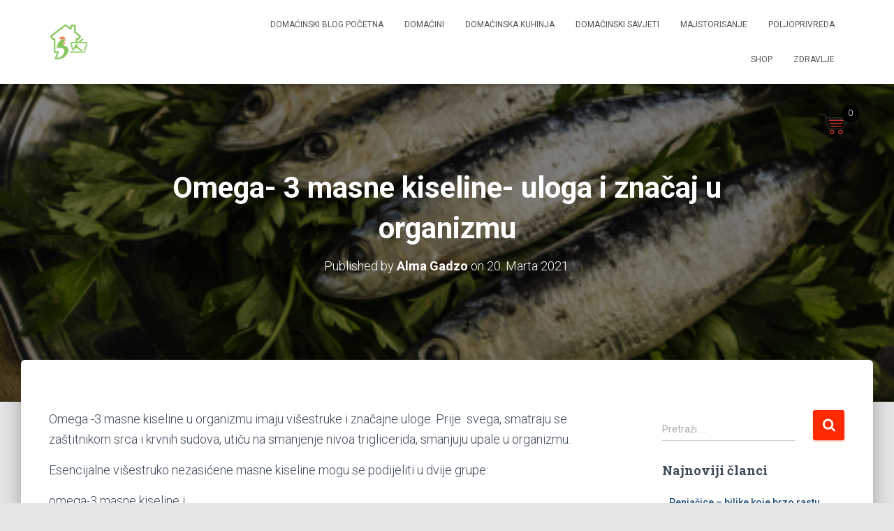

--- FILE ---
content_type: text/html; charset=UTF-8
request_url: https://www.blog.domacin.ba/omega-3-masne-kiseline-uloga-i-znacaj-u-organizmu/
body_size: 15593
content:
<!DOCTYPE html>
<html lang="bs-BA">

<head>
	<meta charset='UTF-8'>
	<meta name="viewport" content="width=device-width, initial-scale=1">
	<link rel="profile" href="http://gmpg.org/xfn/11">
			<link rel="pingback" href="https://www.blog.domacin.ba/xmlrpc.php">
		<meta name='robots' content='index, follow, max-image-preview:large, max-snippet:-1, max-video-preview:-1' />

	<!-- This site is optimized with the Yoast SEO plugin v22.7 - https://yoast.com/wordpress/plugins/seo/ -->
	<title>Omega- 3 masne kiseline- uloga i značaj u organizmu - domacin.ba</title>
	<meta name="description" content="Omega -3 masne kiseline u organizmu imaju višestruke i značajne uloge. Dodaci prehran su traženi. Zašto pročitajte u nastavku?" />
	<link rel="canonical" href="https://www.blog.domacin.ba/omega-3-masne-kiseline-uloga-i-znacaj-u-organizmu/" />
	<meta property="og:locale" content="bs_BA" />
	<meta property="og:type" content="article" />
	<meta property="og:title" content="Omega- 3 masne kiseline- uloga i značaj u organizmu - domacin.ba" />
	<meta property="og:description" content="Omega -3 masne kiseline u organizmu imaju višestruke i značajne uloge. Dodaci prehran su traženi. Zašto pročitajte u nastavku?" />
	<meta property="og:url" content="https://www.blog.domacin.ba/omega-3-masne-kiseline-uloga-i-znacaj-u-organizmu/" />
	<meta property="og:site_name" content="domacin.ba" />
	<meta property="article:published_time" content="2021-03-20T20:52:37+00:00" />
	<meta property="article:modified_time" content="2022-11-15T08:22:56+00:00" />
	<meta property="og:image" content="https://www.blog.domacin.ba/wp-content/uploads/2021/03/Zdrava-hrana-omega3blogdomacinba-2.png" />
	<meta property="og:image:width" content="500" />
	<meta property="og:image:height" content="500" />
	<meta property="og:image:type" content="image/png" />
	<meta name="author" content="Alma Gadzo" />
	<meta name="twitter:card" content="summary_large_image" />
	<meta name="twitter:label1" content="Written by" />
	<meta name="twitter:data1" content="Alma Gadzo" />
	<meta name="twitter:label2" content="Est. reading time" />
	<meta name="twitter:data2" content="2 minute" />
	<script type="application/ld+json" class="yoast-schema-graph">{"@context":"https://schema.org","@graph":[{"@type":"Article","@id":"https://www.blog.domacin.ba/omega-3-masne-kiseline-uloga-i-znacaj-u-organizmu/#article","isPartOf":{"@id":"https://www.blog.domacin.ba/omega-3-masne-kiseline-uloga-i-znacaj-u-organizmu/"},"author":{"name":"Alma Gadzo","@id":"https://www.blog.domacin.ba/#/schema/person/55a9e2953005e0c57ca7fc93af30f64c"},"headline":"Omega- 3 masne kiseline- uloga i značaj u organizmu","datePublished":"2021-03-20T20:52:37+00:00","dateModified":"2022-11-15T08:22:56+00:00","mainEntityOfPage":{"@id":"https://www.blog.domacin.ba/omega-3-masne-kiseline-uloga-i-znacaj-u-organizmu/"},"wordCount":406,"commentCount":0,"publisher":{"@id":"https://www.blog.domacin.ba/#organization"},"image":{"@id":"https://www.blog.domacin.ba/omega-3-masne-kiseline-uloga-i-znacaj-u-organizmu/#primaryimage"},"thumbnailUrl":"https://www.blog.domacin.ba/wp-content/uploads/2021/03/Zdrava-hrana-omega3blogdomacinba-2.png","keywords":["holesterol","masne kiseline","masnoća u krvi","Omega 3","poboljsajte opste zdravlje","pravilna ishrana","zdrav život","zdrava hrana","zdravlje","zdravlje kostiju","zdravlje srca","zdravlje srca i krvnih zila"],"articleSection":["Zdravlje"],"inLanguage":"bs-BA","potentialAction":[{"@type":"CommentAction","name":"Comment","target":["https://www.blog.domacin.ba/omega-3-masne-kiseline-uloga-i-znacaj-u-organizmu/#respond"]}]},{"@type":"WebPage","@id":"https://www.blog.domacin.ba/omega-3-masne-kiseline-uloga-i-znacaj-u-organizmu/","url":"https://www.blog.domacin.ba/omega-3-masne-kiseline-uloga-i-znacaj-u-organizmu/","name":"Omega- 3 masne kiseline- uloga i značaj u organizmu - domacin.ba","isPartOf":{"@id":"https://www.blog.domacin.ba/#website"},"primaryImageOfPage":{"@id":"https://www.blog.domacin.ba/omega-3-masne-kiseline-uloga-i-znacaj-u-organizmu/#primaryimage"},"image":{"@id":"https://www.blog.domacin.ba/omega-3-masne-kiseline-uloga-i-znacaj-u-organizmu/#primaryimage"},"thumbnailUrl":"https://www.blog.domacin.ba/wp-content/uploads/2021/03/Zdrava-hrana-omega3blogdomacinba-2.png","datePublished":"2021-03-20T20:52:37+00:00","dateModified":"2022-11-15T08:22:56+00:00","description":"Omega -3 masne kiseline u organizmu imaju višestruke i značajne uloge. Dodaci prehran su traženi. Zašto pročitajte u nastavku?","breadcrumb":{"@id":"https://www.blog.domacin.ba/omega-3-masne-kiseline-uloga-i-znacaj-u-organizmu/#breadcrumb"},"inLanguage":"bs-BA","potentialAction":[{"@type":"ReadAction","target":["https://www.blog.domacin.ba/omega-3-masne-kiseline-uloga-i-znacaj-u-organizmu/"]}]},{"@type":"ImageObject","inLanguage":"bs-BA","@id":"https://www.blog.domacin.ba/omega-3-masne-kiseline-uloga-i-znacaj-u-organizmu/#primaryimage","url":"https://www.blog.domacin.ba/wp-content/uploads/2021/03/Zdrava-hrana-omega3blogdomacinba-2.png","contentUrl":"https://www.blog.domacin.ba/wp-content/uploads/2021/03/Zdrava-hrana-omega3blogdomacinba-2.png","width":500,"height":500,"caption":"Omega- 3 masne kiseline- uloga i značaj u organizmu"},{"@type":"BreadcrumbList","@id":"https://www.blog.domacin.ba/omega-3-masne-kiseline-uloga-i-znacaj-u-organizmu/#breadcrumb","itemListElement":[{"@type":"ListItem","position":1,"name":"Home","item":"https://www.blog.domacin.ba/"},{"@type":"ListItem","position":2,"name":"Omega- 3 masne kiseline- uloga i značaj u organizmu"}]},{"@type":"WebSite","@id":"https://www.blog.domacin.ba/#website","url":"https://www.blog.domacin.ba/","name":"domacin.ba","description":"Sve o domaćinstvu","publisher":{"@id":"https://www.blog.domacin.ba/#organization"},"potentialAction":[{"@type":"SearchAction","target":{"@type":"EntryPoint","urlTemplate":"https://www.blog.domacin.ba/?s={search_term_string}"},"query-input":"required name=search_term_string"}],"inLanguage":"bs-BA"},{"@type":"Organization","@id":"https://www.blog.domacin.ba/#organization","name":"domacin.ba","url":"https://www.blog.domacin.ba/","logo":{"@type":"ImageObject","inLanguage":"bs-BA","@id":"https://www.blog.domacin.ba/#/schema/logo/image/","url":"https://www.blog.domacin.ba/wp-content/uploads/2024/05/cropped-Logo-Domacin.ba-novi-2024.png","contentUrl":"https://www.blog.domacin.ba/wp-content/uploads/2024/05/cropped-Logo-Domacin.ba-novi-2024.png","width":525,"height":479,"caption":"domacin.ba"},"image":{"@id":"https://www.blog.domacin.ba/#/schema/logo/image/"}},{"@type":"Person","@id":"https://www.blog.domacin.ba/#/schema/person/55a9e2953005e0c57ca7fc93af30f64c","name":"Alma Gadzo","image":{"@type":"ImageObject","inLanguage":"bs-BA","@id":"https://www.blog.domacin.ba/#/schema/person/image/","url":"https://secure.gravatar.com/avatar/7f5a881c408c32e60a5f2144ace01154?s=96&d=mm&r=g","contentUrl":"https://secure.gravatar.com/avatar/7f5a881c408c32e60a5f2144ace01154?s=96&d=mm&r=g","caption":"Alma Gadzo"},"url":"https://www.blog.domacin.ba/author/alma/"}]}</script>
	<!-- / Yoast SEO plugin. -->


<link rel='dns-prefetch' href='//fonts.googleapis.com' />
<link rel="alternate" type="application/rss+xml" title="domacin.ba &raquo; novosti" href="https://www.blog.domacin.ba/feed/" />
<link rel="alternate" type="application/rss+xml" title="domacin.ba &raquo;  novosti o komentarima" href="https://www.blog.domacin.ba/comments/feed/" />
<link rel="alternate" type="application/rss+xml" title="domacin.ba &raquo; Omega- 3 masne kiseline- uloga i značaj u organizmu novosti o komentarima" href="https://www.blog.domacin.ba/omega-3-masne-kiseline-uloga-i-znacaj-u-organizmu/feed/" />
		<!-- This site uses the Google Analytics by MonsterInsights plugin v8.26.0 - Using Analytics tracking - https://www.monsterinsights.com/ -->
							<script src="//www.googletagmanager.com/gtag/js?id=G-1MQEQCSD3X"  data-cfasync="false" data-wpfc-render="false" type="text/javascript" async></script>
			<script data-cfasync="false" data-wpfc-render="false" type="text/javascript">
				var mi_version = '8.26.0';
				var mi_track_user = true;
				var mi_no_track_reason = '';
								var MonsterInsightsDefaultLocations = {"page_location":"https:\/\/www.blog.domacin.ba\/omega-3-masne-kiseline-uloga-i-znacaj-u-organizmu\/"};
				if ( typeof MonsterInsightsPrivacyGuardFilter === 'function' ) {
					var MonsterInsightsLocations = (typeof MonsterInsightsExcludeQuery === 'object') ? MonsterInsightsPrivacyGuardFilter( MonsterInsightsExcludeQuery ) : MonsterInsightsPrivacyGuardFilter( MonsterInsightsDefaultLocations );
				} else {
					var MonsterInsightsLocations = (typeof MonsterInsightsExcludeQuery === 'object') ? MonsterInsightsExcludeQuery : MonsterInsightsDefaultLocations;
				}

								var disableStrs = [
										'ga-disable-G-1MQEQCSD3X',
									];

				/* Function to detect opted out users */
				function __gtagTrackerIsOptedOut() {
					for (var index = 0; index < disableStrs.length; index++) {
						if (document.cookie.indexOf(disableStrs[index] + '=true') > -1) {
							return true;
						}
					}

					return false;
				}

				/* Disable tracking if the opt-out cookie exists. */
				if (__gtagTrackerIsOptedOut()) {
					for (var index = 0; index < disableStrs.length; index++) {
						window[disableStrs[index]] = true;
					}
				}

				/* Opt-out function */
				function __gtagTrackerOptout() {
					for (var index = 0; index < disableStrs.length; index++) {
						document.cookie = disableStrs[index] + '=true; expires=Thu, 31 Dec 2099 23:59:59 UTC; path=/';
						window[disableStrs[index]] = true;
					}
				}

				if ('undefined' === typeof gaOptout) {
					function gaOptout() {
						__gtagTrackerOptout();
					}
				}
								window.dataLayer = window.dataLayer || [];

				window.MonsterInsightsDualTracker = {
					helpers: {},
					trackers: {},
				};
				if (mi_track_user) {
					function __gtagDataLayer() {
						dataLayer.push(arguments);
					}

					function __gtagTracker(type, name, parameters) {
						if (!parameters) {
							parameters = {};
						}

						if (parameters.send_to) {
							__gtagDataLayer.apply(null, arguments);
							return;
						}

						if (type === 'event') {
														parameters.send_to = monsterinsights_frontend.v4_id;
							var hookName = name;
							if (typeof parameters['event_category'] !== 'undefined') {
								hookName = parameters['event_category'] + ':' + name;
							}

							if (typeof MonsterInsightsDualTracker.trackers[hookName] !== 'undefined') {
								MonsterInsightsDualTracker.trackers[hookName](parameters);
							} else {
								__gtagDataLayer('event', name, parameters);
							}
							
						} else {
							__gtagDataLayer.apply(null, arguments);
						}
					}

					__gtagTracker('js', new Date());
					__gtagTracker('set', {
						'developer_id.dZGIzZG': true,
											});
					if ( MonsterInsightsLocations.page_location ) {
						__gtagTracker('set', MonsterInsightsLocations);
					}
										__gtagTracker('config', 'G-1MQEQCSD3X', {"forceSSL":"true","link_attribution":"true"} );
															window.gtag = __gtagTracker;										(function () {
						/* https://developers.google.com/analytics/devguides/collection/analyticsjs/ */
						/* ga and __gaTracker compatibility shim. */
						var noopfn = function () {
							return null;
						};
						var newtracker = function () {
							return new Tracker();
						};
						var Tracker = function () {
							return null;
						};
						var p = Tracker.prototype;
						p.get = noopfn;
						p.set = noopfn;
						p.send = function () {
							var args = Array.prototype.slice.call(arguments);
							args.unshift('send');
							__gaTracker.apply(null, args);
						};
						var __gaTracker = function () {
							var len = arguments.length;
							if (len === 0) {
								return;
							}
							var f = arguments[len - 1];
							if (typeof f !== 'object' || f === null || typeof f.hitCallback !== 'function') {
								if ('send' === arguments[0]) {
									var hitConverted, hitObject = false, action;
									if ('event' === arguments[1]) {
										if ('undefined' !== typeof arguments[3]) {
											hitObject = {
												'eventAction': arguments[3],
												'eventCategory': arguments[2],
												'eventLabel': arguments[4],
												'value': arguments[5] ? arguments[5] : 1,
											}
										}
									}
									if ('pageview' === arguments[1]) {
										if ('undefined' !== typeof arguments[2]) {
											hitObject = {
												'eventAction': 'page_view',
												'page_path': arguments[2],
											}
										}
									}
									if (typeof arguments[2] === 'object') {
										hitObject = arguments[2];
									}
									if (typeof arguments[5] === 'object') {
										Object.assign(hitObject, arguments[5]);
									}
									if ('undefined' !== typeof arguments[1].hitType) {
										hitObject = arguments[1];
										if ('pageview' === hitObject.hitType) {
											hitObject.eventAction = 'page_view';
										}
									}
									if (hitObject) {
										action = 'timing' === arguments[1].hitType ? 'timing_complete' : hitObject.eventAction;
										hitConverted = mapArgs(hitObject);
										__gtagTracker('event', action, hitConverted);
									}
								}
								return;
							}

							function mapArgs(args) {
								var arg, hit = {};
								var gaMap = {
									'eventCategory': 'event_category',
									'eventAction': 'event_action',
									'eventLabel': 'event_label',
									'eventValue': 'event_value',
									'nonInteraction': 'non_interaction',
									'timingCategory': 'event_category',
									'timingVar': 'name',
									'timingValue': 'value',
									'timingLabel': 'event_label',
									'page': 'page_path',
									'location': 'page_location',
									'title': 'page_title',
									'referrer' : 'page_referrer',
								};
								for (arg in args) {
																		if (!(!args.hasOwnProperty(arg) || !gaMap.hasOwnProperty(arg))) {
										hit[gaMap[arg]] = args[arg];
									} else {
										hit[arg] = args[arg];
									}
								}
								return hit;
							}

							try {
								f.hitCallback();
							} catch (ex) {
							}
						};
						__gaTracker.create = newtracker;
						__gaTracker.getByName = newtracker;
						__gaTracker.getAll = function () {
							return [];
						};
						__gaTracker.remove = noopfn;
						__gaTracker.loaded = true;
						window['__gaTracker'] = __gaTracker;
					})();
									} else {
										console.log("");
					(function () {
						function __gtagTracker() {
							return null;
						}

						window['__gtagTracker'] = __gtagTracker;
						window['gtag'] = __gtagTracker;
					})();
									}
			</script>
				<!-- / Google Analytics by MonsterInsights -->
		<style id='classic-theme-styles-inline-css' type='text/css'>
/*! This file is auto-generated */
.wp-block-button__link{color:#fff;background-color:#32373c;border-radius:9999px;box-shadow:none;text-decoration:none;padding:calc(.667em + 2px) calc(1.333em + 2px);font-size:1.125em}.wp-block-file__button{background:#32373c;color:#fff;text-decoration:none}
</style>
<style id='global-styles-inline-css' type='text/css'>
body{--wp--preset--color--black: #000000;--wp--preset--color--cyan-bluish-gray: #abb8c3;--wp--preset--color--white: #ffffff;--wp--preset--color--pale-pink: #f78da7;--wp--preset--color--vivid-red: #cf2e2e;--wp--preset--color--luminous-vivid-orange: #ff6900;--wp--preset--color--luminous-vivid-amber: #fcb900;--wp--preset--color--light-green-cyan: #7bdcb5;--wp--preset--color--vivid-green-cyan: #00d084;--wp--preset--color--pale-cyan-blue: #8ed1fc;--wp--preset--color--vivid-cyan-blue: #0693e3;--wp--preset--color--vivid-purple: #9b51e0;--wp--preset--color--accent: #ff2a00;--wp--preset--color--background-color: #E5E5E5;--wp--preset--color--header-gradient: #a81d84;--wp--preset--gradient--vivid-cyan-blue-to-vivid-purple: linear-gradient(135deg,rgba(6,147,227,1) 0%,rgb(155,81,224) 100%);--wp--preset--gradient--light-green-cyan-to-vivid-green-cyan: linear-gradient(135deg,rgb(122,220,180) 0%,rgb(0,208,130) 100%);--wp--preset--gradient--luminous-vivid-amber-to-luminous-vivid-orange: linear-gradient(135deg,rgba(252,185,0,1) 0%,rgba(255,105,0,1) 100%);--wp--preset--gradient--luminous-vivid-orange-to-vivid-red: linear-gradient(135deg,rgba(255,105,0,1) 0%,rgb(207,46,46) 100%);--wp--preset--gradient--very-light-gray-to-cyan-bluish-gray: linear-gradient(135deg,rgb(238,238,238) 0%,rgb(169,184,195) 100%);--wp--preset--gradient--cool-to-warm-spectrum: linear-gradient(135deg,rgb(74,234,220) 0%,rgb(151,120,209) 20%,rgb(207,42,186) 40%,rgb(238,44,130) 60%,rgb(251,105,98) 80%,rgb(254,248,76) 100%);--wp--preset--gradient--blush-light-purple: linear-gradient(135deg,rgb(255,206,236) 0%,rgb(152,150,240) 100%);--wp--preset--gradient--blush-bordeaux: linear-gradient(135deg,rgb(254,205,165) 0%,rgb(254,45,45) 50%,rgb(107,0,62) 100%);--wp--preset--gradient--luminous-dusk: linear-gradient(135deg,rgb(255,203,112) 0%,rgb(199,81,192) 50%,rgb(65,88,208) 100%);--wp--preset--gradient--pale-ocean: linear-gradient(135deg,rgb(255,245,203) 0%,rgb(182,227,212) 50%,rgb(51,167,181) 100%);--wp--preset--gradient--electric-grass: linear-gradient(135deg,rgb(202,248,128) 0%,rgb(113,206,126) 100%);--wp--preset--gradient--midnight: linear-gradient(135deg,rgb(2,3,129) 0%,rgb(40,116,252) 100%);--wp--preset--font-size--small: 13px;--wp--preset--font-size--medium: 20px;--wp--preset--font-size--large: 36px;--wp--preset--font-size--x-large: 42px;--wp--preset--font-family--inter: "Inter", sans-serif;--wp--preset--font-family--cardo: Cardo;--wp--preset--spacing--20: 0.44rem;--wp--preset--spacing--30: 0.67rem;--wp--preset--spacing--40: 1rem;--wp--preset--spacing--50: 1.5rem;--wp--preset--spacing--60: 2.25rem;--wp--preset--spacing--70: 3.38rem;--wp--preset--spacing--80: 5.06rem;--wp--preset--shadow--natural: 6px 6px 9px rgba(0, 0, 0, 0.2);--wp--preset--shadow--deep: 12px 12px 50px rgba(0, 0, 0, 0.4);--wp--preset--shadow--sharp: 6px 6px 0px rgba(0, 0, 0, 0.2);--wp--preset--shadow--outlined: 6px 6px 0px -3px rgba(255, 255, 255, 1), 6px 6px rgba(0, 0, 0, 1);--wp--preset--shadow--crisp: 6px 6px 0px rgba(0, 0, 0, 1);}:where(.is-layout-flex){gap: 0.5em;}:where(.is-layout-grid){gap: 0.5em;}body .is-layout-flex{display: flex;}body .is-layout-flex{flex-wrap: wrap;align-items: center;}body .is-layout-flex > *{margin: 0;}body .is-layout-grid{display: grid;}body .is-layout-grid > *{margin: 0;}:where(.wp-block-columns.is-layout-flex){gap: 2em;}:where(.wp-block-columns.is-layout-grid){gap: 2em;}:where(.wp-block-post-template.is-layout-flex){gap: 1.25em;}:where(.wp-block-post-template.is-layout-grid){gap: 1.25em;}.has-black-color{color: var(--wp--preset--color--black) !important;}.has-cyan-bluish-gray-color{color: var(--wp--preset--color--cyan-bluish-gray) !important;}.has-white-color{color: var(--wp--preset--color--white) !important;}.has-pale-pink-color{color: var(--wp--preset--color--pale-pink) !important;}.has-vivid-red-color{color: var(--wp--preset--color--vivid-red) !important;}.has-luminous-vivid-orange-color{color: var(--wp--preset--color--luminous-vivid-orange) !important;}.has-luminous-vivid-amber-color{color: var(--wp--preset--color--luminous-vivid-amber) !important;}.has-light-green-cyan-color{color: var(--wp--preset--color--light-green-cyan) !important;}.has-vivid-green-cyan-color{color: var(--wp--preset--color--vivid-green-cyan) !important;}.has-pale-cyan-blue-color{color: var(--wp--preset--color--pale-cyan-blue) !important;}.has-vivid-cyan-blue-color{color: var(--wp--preset--color--vivid-cyan-blue) !important;}.has-vivid-purple-color{color: var(--wp--preset--color--vivid-purple) !important;}.has-black-background-color{background-color: var(--wp--preset--color--black) !important;}.has-cyan-bluish-gray-background-color{background-color: var(--wp--preset--color--cyan-bluish-gray) !important;}.has-white-background-color{background-color: var(--wp--preset--color--white) !important;}.has-pale-pink-background-color{background-color: var(--wp--preset--color--pale-pink) !important;}.has-vivid-red-background-color{background-color: var(--wp--preset--color--vivid-red) !important;}.has-luminous-vivid-orange-background-color{background-color: var(--wp--preset--color--luminous-vivid-orange) !important;}.has-luminous-vivid-amber-background-color{background-color: var(--wp--preset--color--luminous-vivid-amber) !important;}.has-light-green-cyan-background-color{background-color: var(--wp--preset--color--light-green-cyan) !important;}.has-vivid-green-cyan-background-color{background-color: var(--wp--preset--color--vivid-green-cyan) !important;}.has-pale-cyan-blue-background-color{background-color: var(--wp--preset--color--pale-cyan-blue) !important;}.has-vivid-cyan-blue-background-color{background-color: var(--wp--preset--color--vivid-cyan-blue) !important;}.has-vivid-purple-background-color{background-color: var(--wp--preset--color--vivid-purple) !important;}.has-black-border-color{border-color: var(--wp--preset--color--black) !important;}.has-cyan-bluish-gray-border-color{border-color: var(--wp--preset--color--cyan-bluish-gray) !important;}.has-white-border-color{border-color: var(--wp--preset--color--white) !important;}.has-pale-pink-border-color{border-color: var(--wp--preset--color--pale-pink) !important;}.has-vivid-red-border-color{border-color: var(--wp--preset--color--vivid-red) !important;}.has-luminous-vivid-orange-border-color{border-color: var(--wp--preset--color--luminous-vivid-orange) !important;}.has-luminous-vivid-amber-border-color{border-color: var(--wp--preset--color--luminous-vivid-amber) !important;}.has-light-green-cyan-border-color{border-color: var(--wp--preset--color--light-green-cyan) !important;}.has-vivid-green-cyan-border-color{border-color: var(--wp--preset--color--vivid-green-cyan) !important;}.has-pale-cyan-blue-border-color{border-color: var(--wp--preset--color--pale-cyan-blue) !important;}.has-vivid-cyan-blue-border-color{border-color: var(--wp--preset--color--vivid-cyan-blue) !important;}.has-vivid-purple-border-color{border-color: var(--wp--preset--color--vivid-purple) !important;}.has-vivid-cyan-blue-to-vivid-purple-gradient-background{background: var(--wp--preset--gradient--vivid-cyan-blue-to-vivid-purple) !important;}.has-light-green-cyan-to-vivid-green-cyan-gradient-background{background: var(--wp--preset--gradient--light-green-cyan-to-vivid-green-cyan) !important;}.has-luminous-vivid-amber-to-luminous-vivid-orange-gradient-background{background: var(--wp--preset--gradient--luminous-vivid-amber-to-luminous-vivid-orange) !important;}.has-luminous-vivid-orange-to-vivid-red-gradient-background{background: var(--wp--preset--gradient--luminous-vivid-orange-to-vivid-red) !important;}.has-very-light-gray-to-cyan-bluish-gray-gradient-background{background: var(--wp--preset--gradient--very-light-gray-to-cyan-bluish-gray) !important;}.has-cool-to-warm-spectrum-gradient-background{background: var(--wp--preset--gradient--cool-to-warm-spectrum) !important;}.has-blush-light-purple-gradient-background{background: var(--wp--preset--gradient--blush-light-purple) !important;}.has-blush-bordeaux-gradient-background{background: var(--wp--preset--gradient--blush-bordeaux) !important;}.has-luminous-dusk-gradient-background{background: var(--wp--preset--gradient--luminous-dusk) !important;}.has-pale-ocean-gradient-background{background: var(--wp--preset--gradient--pale-ocean) !important;}.has-electric-grass-gradient-background{background: var(--wp--preset--gradient--electric-grass) !important;}.has-midnight-gradient-background{background: var(--wp--preset--gradient--midnight) !important;}.has-small-font-size{font-size: var(--wp--preset--font-size--small) !important;}.has-medium-font-size{font-size: var(--wp--preset--font-size--medium) !important;}.has-large-font-size{font-size: var(--wp--preset--font-size--large) !important;}.has-x-large-font-size{font-size: var(--wp--preset--font-size--x-large) !important;}
.wp-block-navigation a:where(:not(.wp-element-button)){color: inherit;}
:where(.wp-block-post-template.is-layout-flex){gap: 1.25em;}:where(.wp-block-post-template.is-layout-grid){gap: 1.25em;}
:where(.wp-block-columns.is-layout-flex){gap: 2em;}:where(.wp-block-columns.is-layout-grid){gap: 2em;}
.wp-block-pullquote{font-size: 1.5em;line-height: 1.6;}
</style>
<style id='woocommerce-inline-inline-css' type='text/css'>
.woocommerce form .form-row .required { visibility: visible; }
</style>
<link rel='stylesheet' id='wpo_min-header-0-css' href='https://www.blog.domacin.ba/wp-content/cache/wpo-minify/1754645263/assets/wpo-minify-header-c84119d3.min.css' type='text/css' media='all' />
<link rel='stylesheet' id='wpo_min-header-1-css' href='https://www.blog.domacin.ba/wp-content/cache/wpo-minify/1754645263/assets/wpo-minify-header-4f8215c1.min.css' type='text/css' media='only screen and (max-width: 768px)' />
<link rel='stylesheet' id='wpo_min-header-2-css' href='https://www.blog.domacin.ba/wp-content/cache/wpo-minify/1754645263/assets/wpo-minify-header-e442374c.min.css' type='text/css' media='all' />
<link rel='stylesheet' id='wpo_min-header-3-css' href='https://www.blog.domacin.ba/wp-content/cache/wpo-minify/1754645263/assets/wpo-minify-header-8c551307.min.css' type='text/css' media='only screen and (max-width: 768px)' />
<link rel='stylesheet' id='wpo_min-header-4-css' href='https://www.blog.domacin.ba/wp-content/cache/wpo-minify/1754645263/assets/wpo-minify-header-3e7e34f3.min.css' type='text/css' media='all' />
<script type="text/javascript" id="wpo_min-header-0-js-extra">
/* <![CDATA[ */
var wc_add_to_cart_params = {"ajax_url":"\/wp-admin\/admin-ajax.php","wc_ajax_url":"\/?wc-ajax=%%endpoint%%","i18n_view_cart":"Vidi korpu","cart_url":"https:\/\/www.blog.domacin.ba\/korpa\/","is_cart":"","cart_redirect_after_add":"yes"};
var woocommerce_params = {"ajax_url":"\/wp-admin\/admin-ajax.php","wc_ajax_url":"\/?wc-ajax=%%endpoint%%"};
/* ]]> */
</script>
<script type="text/javascript" src="https://www.blog.domacin.ba/wp-content/cache/wpo-minify/1754645263/assets/wpo-minify-header-3be25f75.min.js" id="wpo_min-header-0-js"></script>
<link rel="https://api.w.org/" href="https://www.blog.domacin.ba/wp-json/" /><link rel="alternate" type="application/json" href="https://www.blog.domacin.ba/wp-json/wp/v2/posts/11818" /><link rel="EditURI" type="application/rsd+xml" title="RSD" href="https://www.blog.domacin.ba/xmlrpc.php?rsd" />
<meta name="generator" content="WordPress 6.5.7" />
<meta name="generator" content="WooCommerce 9.4.4" />
<link rel='shortlink' href='https://www.blog.domacin.ba/?p=11818' />
<link rel="alternate" type="application/json+oembed" href="https://www.blog.domacin.ba/wp-json/oembed/1.0/embed?url=https%3A%2F%2Fwww.blog.domacin.ba%2Fomega-3-masne-kiseline-uloga-i-znacaj-u-organizmu%2F" />
<link rel="alternate" type="text/xml+oembed" href="https://www.blog.domacin.ba/wp-json/oembed/1.0/embed?url=https%3A%2F%2Fwww.blog.domacin.ba%2Fomega-3-masne-kiseline-uloga-i-znacaj-u-organizmu%2F&#038;format=xml" />
		<meta property="fb:pages" content="742932475829872" />
					<meta property="ia:markup_url" content="https://www.blog.domacin.ba/omega-3-masne-kiseline-uloga-i-znacaj-u-organizmu/?ia_markup=1" />
			<!-- Enter your scripts here -->		<style type="text/css">
							.wmc-cart-wrapper { right: 50px; top: 150px; }
				.wmc-cart { right: 10px; }
					</style>
				<script>
			document.documentElement.className = document.documentElement.className.replace('no-js', 'js');
		</script>
				<style>
			.no-js img.lazyload {
				display: none;
			}

			figure.wp-block-image img.lazyloading {
				min-width: 150px;
			}

						.lazyload, .lazyloading {
				opacity: 0;
			}

			.lazyloaded {
				opacity: 1;
				transition: opacity 400ms;
				transition-delay: 0ms;
			}

					</style>
				<script>
			( function() {
				window.onpageshow = function( event ) {
					// Defined window.wpforms means that a form exists on a page.
					// If so and back/forward button has been clicked,
					// force reload a page to prevent the submit button state stuck.
					if ( typeof window.wpforms !== 'undefined' && event.persisted ) {
						window.location.reload();
					}
				};
			}() );
		</script>
			<noscript><style>.woocommerce-product-gallery{ opacity: 1 !important; }</style></noscript>
	<style type="text/css">.recentcomments a{display:inline !important;padding:0 !important;margin:0 !important;}</style><style id='wp-fonts-local' type='text/css'>
@font-face{font-family:Inter;font-style:normal;font-weight:300 900;font-display:fallback;src:url('https://www.blog.domacin.ba/wp-content/plugins/woocommerce/assets/fonts/Inter-VariableFont_slnt,wght.woff2') format('woff2');font-stretch:normal;}
@font-face{font-family:Cardo;font-style:normal;font-weight:400;font-display:fallback;src:url('https://www.blog.domacin.ba/wp-content/plugins/woocommerce/assets/fonts/cardo_normal_400.woff2') format('woff2');}
</style>
<link rel="icon" href="https://www.blog.domacin.ba/wp-content/uploads/2024/05/cropped-cropped-Logo-Domacin.ba-novi-2024-32x32.png" sizes="32x32" />
<link rel="icon" href="https://www.blog.domacin.ba/wp-content/uploads/2024/05/cropped-cropped-Logo-Domacin.ba-novi-2024-192x192.png" sizes="192x192" />
<link rel="apple-touch-icon" href="https://www.blog.domacin.ba/wp-content/uploads/2024/05/cropped-cropped-Logo-Domacin.ba-novi-2024-180x180.png" />
<meta name="msapplication-TileImage" content="https://www.blog.domacin.ba/wp-content/uploads/2024/05/cropped-cropped-Logo-Domacin.ba-novi-2024-270x270.png" />
</head>

<body class="post-template-default single single-post postid-11818 single-format-standard wp-custom-logo theme-hestia user-registration-page woocommerce-no-js blog-post header-layout-default">
		<div class="wrapper post-11818 post type-post status-publish format-standard has-post-thumbnail hentry category-zdravlje tag-holesterol tag-masne-kiseline tag-masnoca-u-krvi tag-omega-3 tag-poboljsajte-opste-zdravlje tag-pravilna-ishrana tag-zdrav-zivot tag-zdrava-hrana tag-zdravlje tag-zdravlje-kostiju tag-zdravlje-srca tag-zdravlje-srca-i-krvnih-zila default ">
		<header class="header ">
			<div style="display: none"></div>		<nav class="navbar navbar-default navbar-fixed-top  hestia_left navbar-not-transparent">
						<div class="container">
						<div class="navbar-header">
			<div class="title-logo-wrapper">
				<a class="navbar-brand" href="https://www.blog.domacin.ba/"
						title="domacin.ba">
					<img  data-src="https://www.blog.domacin.ba/wp-content/uploads/2024/05/cropped-Logo-Domacin.ba-novi-2024.png" alt="Logo Domacin.ba" width="525" height="479" src="[data-uri]" class="lazyload" style="--smush-placeholder-width: 525px; --smush-placeholder-aspect-ratio: 525/479;"><noscript><img  src="https://www.blog.domacin.ba/wp-content/uploads/2024/05/cropped-Logo-Domacin.ba-novi-2024.png" alt="Logo Domacin.ba" width="525" height="479"></noscript></a>
			</div>
								<div class="navbar-toggle-wrapper">
						<button type="button" class="navbar-toggle" data-toggle="collapse" data-target="#main-navigation">
								<span class="icon-bar"></span><span class="icon-bar"></span><span class="icon-bar"></span>				<span class="sr-only">Toggle Navigation</span>
			</button>
					</div>
				</div>
		<div id="main-navigation" class="collapse navbar-collapse"><ul id="menu-primary-menu" class="nav navbar-nav"><li id="menu-item-11" class="menu-item menu-item-type-post_type menu-item-object-page menu-item-home menu-item-11"><a title="Domaćinski blog početna" href="https://www.blog.domacin.ba/">Domaćinski blog početna</a></li>
<li id="menu-item-28" class="menu-item menu-item-type-taxonomy menu-item-object-category menu-item-28"><a title="Domaćini" href="https://www.blog.domacin.ba/category/domacini/">Domaćini</a></li>
<li id="menu-item-29" class="menu-item menu-item-type-taxonomy menu-item-object-category menu-item-29"><a title="Domaćinska kuhinja" href="https://www.blog.domacin.ba/category/domacinska-kuhinja/">Domaćinska kuhinja</a></li>
<li id="menu-item-30" class="menu-item menu-item-type-taxonomy menu-item-object-category menu-item-30"><a title="Domaćinski savjeti" href="https://www.blog.domacin.ba/category/domacinski-savjeti/">Domaćinski savjeti</a></li>
<li id="menu-item-31" class="menu-item menu-item-type-taxonomy menu-item-object-category menu-item-31"><a title="Majstorisanje" href="https://www.blog.domacin.ba/category/majstorisanje/">Majstorisanje</a></li>
<li id="menu-item-33" class="menu-item menu-item-type-taxonomy menu-item-object-category menu-item-33"><a title="Poljoprivreda" href="https://www.blog.domacin.ba/category/poljoprivreda/">Poljoprivreda</a></li>
<li id="menu-item-11467" class="menu-item menu-item-type-post_type menu-item-object-page menu-item-11467"><a title="Shop" href="https://www.blog.domacin.ba/shop/">Shop</a></li>
<li id="menu-item-36" class="menu-item menu-item-type-taxonomy menu-item-object-category current-post-ancestor current-menu-parent current-post-parent menu-item-36"><a title="Zdravlje" href="https://www.blog.domacin.ba/category/zdravlje/">Zdravlje</a></li>
</ul></div>			</div>
					</nav>
				</header>
<div id="primary" class="boxed-layout-header page-header header-small" data-parallax="active" ><div class="container"><div class="row"><div class="col-md-10 col-md-offset-1 text-center"><h1 class="hestia-title entry-title">Omega- 3 masne kiseline- uloga i značaj u organizmu</h1><h4 class="author">Published by <a href="https://www.blog.domacin.ba/author/alma/" class="vcard author"><strong class="fn">Alma Gadzo</strong></a> on <time class="entry-date published" datetime="2021-03-20T21:52:37+01:00" content="2021-03-20">20. Marta 2021.</time><time class="updated hestia-hidden" datetime="2022-11-15T09:22:56+01:00">20. Marta 2021.</time></h4></div></div></div><div class="header-filter lazyload" style="background-image:inherit;" data-bg-image="url(https://www.blog.domacin.ba/wp-content/uploads/2021/03/Zdrava-hrana-omega3blogdomacinba-2.png)"></div></div>
<div class="main  main-raised ">
	<div class="blog-post blog-post-wrapper">
		<div class="container">
			<article id="post-11818" class="section section-text">
	<div class="row">
				<div class="col-md-8 single-post-container" data-layout="sidebar-right">

			<div class="single-post-wrap entry-content"><p class="has-text-align-left">Omega -3 masne kiseline u organizmu imaju višestruke i značajne uloge. Prije&nbsp; svega, smatraju se zaštitnikom srca i krvnih sudova, utiču na smanjenje nivoa triglicerida, smanjuju upale u organizmu.</p><p class="has-text-align-left">Esencijalne višestruko nezasićene masne kiseline mogu se podijeliti u dvije grupe: </p><p class="has-text-align-left">omega-3 masne kiseline i </p><p class="has-text-align-left">omega-6 masne kiseline. </p><p class="has-text-align-left">Esencijalne masne kiseline ne mogu se sintetizirati u ljudskom organizmu, pa se moraju unositi putem ishrane. Ljudskom organizmu važne su dvije nezasićene masne kiseline – linolna i alfa-linolenska. Prva je omega-6 nezasićena masna kiselina, a druga omega-3 nezasićena masna kiselina. Enzimskim reakcijama u organizmu one se konvertuju u višestruko nezasićene masne kiseline.</p><p class="has-text-align-left">Mnoge kliničke i epidemiološke studije dokazale su pozitivan učinak  masnih kiselina u razvoju djeteta, prevenciji i terapiji malignih i kardiovaskularnih bolesti. U novije vrijeme i kod raznih mentalnih bolesti, uključujući depresiju, demenciju te poremaćaj aktivnosti i deficita pažnje (engl. attention deficit hyperactivity disorder &#8211; ADHD).</p><p class="has-text-align-left">Ideja o obogaćivanju prehrambenih proizvoda ovim važnim masnim kiselinama logična je posljedica brojnih istraživanja koja potvrđuju njihovo pozitivno djelovanje na prevenciju hroničnih bolesti</p><h2 class="wp-block-heading">Izvor Omega &#8211; 3 masnih kiselina</h2><p class="has-text-align-left">Glavni prehrambeni izvori masnih kiselina su plava riba (sardina, skuša, tuna, inćuni) te riba iz hladnih mora (haringa, losos), alge, zooplankton i plodovi mora te sjemenke i orašasti plodovi.</p><p class="has-text-align-left">Obogaćeni prehrambeni proizvodi i dodaci prehrani koji sadrže pročišćeno i koncentrovano riblje ulje vrijedan su izvor omega-3 kiselina u prehrani modernog čovjeka. Brojna stručna udruženja i relevantne institucije preporučuju povećan unos omega-3 masnih kiselina za sve populacije. Stoga je na tržištu sve višefunkcionalne hrane obogaćene tim dragocjenim masnoćama. Dodaci prehrani na bazi masnih kiselina sve su traženiji u apotekama i specijaliziranim trgovinama.</p><p class="has-text-align-left">Namirnice biljnog porijekla bogate masnim kiselinama su sjemenke, orašasti plodovi i njihova ulja te ulje soje i repice. Glavna masna kiselina prisutna u njima je alfa-linolenska kiselina (ALA).</p><p>Mislite na sebe, svoje zdravlje. Otiđite do tržnice i pored mesa odaberite neku ribu koju volite jesti. Probajte je uvrstiti u svoj tjedni režim barem 2 do 3 puta tjedno.&nbsp;Također suplementirajte s omega-3 masnim kiselinama u kapsulama. Nezavisna istraživanja pokazuju razliku.</p><p class="has-text-align-left">&nbsp;Izvor: <a href="http://www.kardio.hr/wp-content/uploads/2011/09/Medix%2092-93_234-240.pdf">http://www.kardio.hr/wp-content/uploads/2011/09/Medix%2092-93_234-240.pdf</a></p><p>Još savjeta pogledajte<a href="https://www.blog.domacin.ba/"> klikom ovdje!</a></p><p></p></div>
		<div class="section section-blog-info">
			<div class="row">
				<div class="col-md-6">
					<div class="entry-categories">Categories:						<span class="label label-primary"><a href="https://www.blog.domacin.ba/category/zdravlje/">Zdravlje</a></span>					</div>
					<div class="entry-tags">Tags: <span class="entry-tag"><a href="https://www.blog.domacin.ba/tag/holesterol/" rel="tag">holesterol</a></span><span class="entry-tag"><a href="https://www.blog.domacin.ba/tag/masne-kiseline/" rel="tag">masne kiseline</a></span><span class="entry-tag"><a href="https://www.blog.domacin.ba/tag/masnoca-u-krvi/" rel="tag">masnoća u krvi</a></span><span class="entry-tag"><a href="https://www.blog.domacin.ba/tag/omega-3/" rel="tag">Omega 3</a></span><span class="entry-tag"><a href="https://www.blog.domacin.ba/tag/poboljsajte-opste-zdravlje/" rel="tag">poboljsajte opste zdravlje</a></span><span class="entry-tag"><a href="https://www.blog.domacin.ba/tag/pravilna-ishrana/" rel="tag">pravilna ishrana</a></span><span class="entry-tag"><a href="https://www.blog.domacin.ba/tag/zdrav-zivot/" rel="tag">zdrav život</a></span><span class="entry-tag"><a href="https://www.blog.domacin.ba/tag/zdrava-hrana/" rel="tag">zdrava hrana</a></span><span class="entry-tag"><a href="https://www.blog.domacin.ba/tag/zdravlje/" rel="tag">zdravlje</a></span><span class="entry-tag"><a href="https://www.blog.domacin.ba/tag/zdravlje-kostiju/" rel="tag">zdravlje kostiju</a></span><span class="entry-tag"><a href="https://www.blog.domacin.ba/tag/zdravlje-srca/" rel="tag">zdravlje srca</a></span><span class="entry-tag"><a href="https://www.blog.domacin.ba/tag/zdravlje-srca-i-krvnih-zila/" rel="tag">zdravlje srca i krvnih zila</a></span></div>				</div>
				
        <div class="col-md-6">
            <div class="entry-social">
                <a target="_blank" rel="tooltip"
                   data-original-title="Share on Facebook"
                   class="btn btn-just-icon btn-round btn-facebook"
                   href="https://www.facebook.com/sharer.php?u=https://www.blog.domacin.ba/omega-3-masne-kiseline-uloga-i-znacaj-u-organizmu/">
                   <svg xmlns="http://www.w3.org/2000/svg" viewBox="0 0 320 512" width="20" height="17"><path fill="currentColor" d="M279.14 288l14.22-92.66h-88.91v-60.13c0-25.35 12.42-50.06 52.24-50.06h40.42V6.26S260.43 0 225.36 0c-73.22 0-121.08 44.38-121.08 124.72v70.62H22.89V288h81.39v224h100.17V288z"></path></svg>
                </a>
                
                <a target="_blank" rel="tooltip"
                   data-original-title="Share on Twitter"
                   class="btn btn-just-icon btn-round btn-twitter"
                   href="http://twitter.com/share?url=https://www.blog.domacin.ba/omega-3-masne-kiseline-uloga-i-znacaj-u-organizmu/&#038;text=Omega-%203%20masne%20kiseline-%20uloga%20i%20zna%C4%8Daj%20u%20organizmu">
                   <svg width="20" height="17" viewBox="0 0 1200 1227" fill="none" xmlns="http://www.w3.org/2000/svg">
                   <path d="M714.163 519.284L1160.89 0H1055.03L667.137 450.887L357.328 0H0L468.492 681.821L0 1226.37H105.866L515.491 750.218L842.672 1226.37H1200L714.137 519.284H714.163ZM569.165 687.828L521.697 619.934L144.011 79.6944H306.615L611.412 515.685L658.88 583.579L1055.08 1150.3H892.476L569.165 687.854V687.828Z" fill="#FFFFFF"/>
                   </svg>

                </a>
                
                <a rel="tooltip"
                   data-original-title=" Share on Email"
                   class="btn btn-just-icon btn-round"
                   href="mailto:?subject=Omega-%203%20masne%20kiseline-%20uloga%20i%20značaj%20u%20organizmu&#038;body=https://www.blog.domacin.ba/omega-3-masne-kiseline-uloga-i-znacaj-u-organizmu/">
                    <svg xmlns="http://www.w3.org/2000/svg" viewBox="0 0 512 512" width="20" height="17"><path fill="currentColor" d="M502.3 190.8c3.9-3.1 9.7-.2 9.7 4.7V400c0 26.5-21.5 48-48 48H48c-26.5 0-48-21.5-48-48V195.6c0-5 5.7-7.8 9.7-4.7 22.4 17.4 52.1 39.5 154.1 113.6 21.1 15.4 56.7 47.8 92.2 47.6 35.7.3 72-32.8 92.3-47.6 102-74.1 131.6-96.3 154-113.7zM256 320c23.2.4 56.6-29.2 73.4-41.4 132.7-96.3 142.8-104.7 173.4-128.7 5.8-4.5 9.2-11.5 9.2-18.9v-19c0-26.5-21.5-48-48-48H48C21.5 64 0 85.5 0 112v19c0 7.4 3.4 14.3 9.2 18.9 30.6 23.9 40.7 32.4 173.4 128.7 16.8 12.2 50.2 41.8 73.4 41.4z"></path></svg>
               </a>
            </div>
		</div>			</div>
			<hr>
			
<div id="comments" class="section section-comments">
	<div class="row">
		<div class="col-md-12">
			<div class="media-area">
				<h3 class="hestia-title text-center">
					0 Comments				</h3>
							</div>
			<div class="media-body">
					<div id="respond" class="comment-respond">
		<h3 class="hestia-title text-center">Komentariši <small><a rel="nofollow" id="cancel-comment-reply-link" href="/omega-3-masne-kiseline-uloga-i-znacaj-u-organizmu/#respond" style="display:none;">Poništi odgovor</a></small></h3><span class="pull-left author"><div class="avatar"><img data-src="https://www.blog.domacin.ba/wp-content/themes/hestia/assets/img/placeholder.jpg" alt="Avatar placeholder" height="64" width="64" src="[data-uri]" class="lazyload" style="--smush-placeholder-width: 64px; --smush-placeholder-aspect-ratio: 64/64;" /><noscript><img src="https://www.blog.domacin.ba/wp-content/themes/hestia/assets/img/placeholder.jpg" alt="Avatar placeholder" height="64" width="64"/></noscript></div></span><form autocomplete="off"  action="https://www.blog.domacin.ba/wp-comments-post.php" method="post" id="commentform" class="form media-body"><p class="comment-notes"><span id="email-notes">Vaša email adresa neće biti objavljivana.</span> <span class="required-field-message">Neophodna polja su označena sa <span class="required">*</span></span></p><div class="row"> <div class="col-md-4"> <div class="form-group label-floating is-empty"> <label class="control-label">Name <span class="required">*</span></label><input id="author" name="author" class="form-control" type="text" aria-required='true' /> <span class="hestia-input"></span> </div> </div>
<div class="col-md-4"> <div class="form-group label-floating is-empty"> <label class="control-label">Email <span class="required">*</span></label><input id="email" name="email" class="form-control" type="email" aria-required='true' /> <span class="hestia-input"></span> </div> </div>
<div class="col-md-4"> <div class="form-group label-floating is-empty"> <label class="control-label">Website</label><input id="url" name="url" class="form-control" type="url" aria-required='true' /> <span class="hestia-input"></span> </div> </div> </div>
<div class="form-group label-floating is-empty"> <label class="control-label">What&#039;s on your mind?</label><textarea id="comment" name="comment" class="form-control" rows="6" aria-required="true"></textarea><span class="hestia-input"></span> </div><p class="comment-form-cookies-consent"><input id="wp-comment-cookies-consent" name="wp-comment-cookies-consent" type="checkbox" value="yes" /> <label for="wp-comment-cookies-consent">Sačuvaj moje ime, email i web stranicu u ovom browseru za buduće komentare.</label></p>
<p class="form-submit"><input name="submit" type="submit" id="submit" class="btn btn-primary pull-right" value="Objavi komentar" /> <input type='hidden' name='comment_post_ID' value='11818' id='comment_post_ID' />
<input type='hidden' name='comment_parent' id='comment_parent' value='0' />
</p><p style="display: none !important;" class="akismet-fields-container" data-prefix="ak_"><label>&#916;<textarea name="ak_hp_textarea" cols="45" rows="8" maxlength="100"></textarea></label><input type="hidden" id="ak_js_1" name="ak_js" value="166"/><script>document.getElementById( "ak_js_1" ).setAttribute( "value", ( new Date() ).getTime() );</script></p></form>	</div><!-- #respond -->
								</div>
		</div>
	</div>
</div>
		</div>
		</div>	<div class="col-md-3 blog-sidebar-wrapper col-md-offset-1">
		<aside id="secondary" class="blog-sidebar" role="complementary">
						<div id="search-2" class="widget widget_search"><form role="search" method="get" class="search-form" action="https://www.blog.domacin.ba/">
				<label>
					<span class="screen-reader-text">Pretraga:</span>
					<input type="search" class="search-field" placeholder="Pretraži &hellip;" value="" name="s" />
				</label>
				<input type="submit" class="search-submit" value="Pretraga" />
			</form></div>
		<div id="recent-posts-2" class="widget widget_recent_entries">
		<h5>Najnoviji članci</h5>
		<ul>
											<li>
					<a href="https://www.blog.domacin.ba/penjacice-biljke-koje-brzo-rastu/">Penjačice – biljke koje brzo rastu</a>
									</li>
											<li>
					<a href="https://www.blog.domacin.ba/ko-je-leteci-novosadjanin/">Ko je &#8220;Leteci Novosadjanin&#8221;?</a>
									</li>
											<li>
					<a href="https://www.blog.domacin.ba/prednosti-i-nedostaci-mat-i-sjaj-keramickih-plocica/">Prednosti i nedostaci mat i sjaj keramičkih pločica</a>
									</li>
											<li>
					<a href="https://www.blog.domacin.ba/kako-odrzavati-namjestaj/">Kako održavati namještaj</a>
									</li>
											<li>
					<a href="https://www.blog.domacin.ba/prednosti-i-nedostaci-laminata/">Prednosti i nedostaci laminata</a>
									</li>
					</ul>

		</div><div id="recent-comments-2" class="widget widget_recent_comments"><h5>Najnoviji komentari</h5><ul id="recentcomments"><li class="recentcomments"><span class="comment-author-link"><a href="http://www.blog.domacin.ba" class="url" rel="ugc">armin</a></span> na <a href="https://www.blog.domacin.ba/penjacice-biljke-koje-brzo-rastu/#comment-1449">Penjačice – biljke koje brzo rastu</a></li><li class="recentcomments"><span class="comment-author-link">Nemanja</span> na <a href="https://www.blog.domacin.ba/penjacice-biljke-koje-brzo-rastu/#comment-1336">Penjačice – biljke koje brzo rastu</a></li><li class="recentcomments"><span class="comment-author-link"><a href="https://www.blog.domacin.ba/2022/10/10/penjacice-biljke-koje-brzo-rastu/" class="url" rel="ugc">Penjačice – biljke koje brzo rastu - domacin.ba</a></span> na <a href="https://www.blog.domacin.ba/posuda-za-cvijece/#comment-1329">Posuda za cvijeće: Budite kreativni i iskoristite ono što imate u svom domu</a></li><li class="recentcomments"><span class="comment-author-link">Bojana Lazić</span> na <a href="https://www.blog.domacin.ba/prednosti-i-nedostaci-laminata/#comment-1324">Prednosti i nedostaci laminata</a></li><li class="recentcomments"><span class="comment-author-link"><a href="https://www.blog.domacin.ba/2022/07/05/prednosti-i-nedostaci-mat-i-sjaj-keramickih-plocica/" class="url" rel="ugc">Prednosti i nedostaci mat i sjaj keramičkih pločica - domacin.ba</a></span> na <a href="https://www.blog.domacin.ba/savjeti-kako-odrzavati-kupatilo-bez-ijedne-mrlje/#comment-1321">Savjeti kako održavati kupatilo bez ijedne mrlje!</a></li></ul></div><div id="archives-2" class="widget widget_archive"><h5>Arhive</h5>
			<ul>
					<li><a href='https://www.blog.domacin.ba/2022/10/'>Oktobar 2022</a></li>
	<li><a href='https://www.blog.domacin.ba/2022/09/'>Septembar 2022</a></li>
	<li><a href='https://www.blog.domacin.ba/2022/08/'>August 2022</a></li>
	<li><a href='https://www.blog.domacin.ba/2022/07/'>Juli 2022</a></li>
	<li><a href='https://www.blog.domacin.ba/2022/06/'>Juni 2022</a></li>
	<li><a href='https://www.blog.domacin.ba/2022/05/'>Maj 2022</a></li>
	<li><a href='https://www.blog.domacin.ba/2022/03/'>Mart 2022</a></li>
	<li><a href='https://www.blog.domacin.ba/2022/02/'>Februar 2022</a></li>
	<li><a href='https://www.blog.domacin.ba/2022/01/'>Januar 2022</a></li>
	<li><a href='https://www.blog.domacin.ba/2021/12/'>Decembar 2021</a></li>
	<li><a href='https://www.blog.domacin.ba/2021/11/'>Novembar 2021</a></li>
	<li><a href='https://www.blog.domacin.ba/2021/10/'>Oktobar 2021</a></li>
	<li><a href='https://www.blog.domacin.ba/2021/09/'>Septembar 2021</a></li>
	<li><a href='https://www.blog.domacin.ba/2021/08/'>August 2021</a></li>
	<li><a href='https://www.blog.domacin.ba/2021/07/'>Juli 2021</a></li>
	<li><a href='https://www.blog.domacin.ba/2021/05/'>Maj 2021</a></li>
	<li><a href='https://www.blog.domacin.ba/2021/04/'>April 2021</a></li>
	<li><a href='https://www.blog.domacin.ba/2021/03/'>Mart 2021</a></li>
	<li><a href='https://www.blog.domacin.ba/2021/02/'>Februar 2021</a></li>
	<li><a href='https://www.blog.domacin.ba/2021/01/'>Januar 2021</a></li>
	<li><a href='https://www.blog.domacin.ba/2020/08/'>August 2020</a></li>
	<li><a href='https://www.blog.domacin.ba/2020/07/'>Juli 2020</a></li>
	<li><a href='https://www.blog.domacin.ba/2020/06/'>Juni 2020</a></li>
	<li><a href='https://www.blog.domacin.ba/2020/05/'>Maj 2020</a></li>
	<li><a href='https://www.blog.domacin.ba/2020/04/'>April 2020</a></li>
	<li><a href='https://www.blog.domacin.ba/2020/03/'>Mart 2020</a></li>
	<li><a href='https://www.blog.domacin.ba/2020/01/'>Januar 2020</a></li>
	<li><a href='https://www.blog.domacin.ba/2019/12/'>Decembar 2019</a></li>
	<li><a href='https://www.blog.domacin.ba/2019/11/'>Novembar 2019</a></li>
	<li><a href='https://www.blog.domacin.ba/2019/10/'>Oktobar 2019</a></li>
	<li><a href='https://www.blog.domacin.ba/2019/09/'>Septembar 2019</a></li>
	<li><a href='https://www.blog.domacin.ba/2019/08/'>August 2019</a></li>
	<li><a href='https://www.blog.domacin.ba/2019/07/'>Juli 2019</a></li>
	<li><a href='https://www.blog.domacin.ba/2019/06/'>Juni 2019</a></li>
	<li><a href='https://www.blog.domacin.ba/2019/05/'>Maj 2019</a></li>
	<li><a href='https://www.blog.domacin.ba/2019/04/'>April 2019</a></li>
	<li><a href='https://www.blog.domacin.ba/2019/03/'>Mart 2019</a></li>
	<li><a href='https://www.blog.domacin.ba/2019/02/'>Februar 2019</a></li>
	<li><a href='https://www.blog.domacin.ba/2018/10/'>Oktobar 2018</a></li>
	<li><a href='https://www.blog.domacin.ba/2018/06/'>Juni 2018</a></li>
	<li><a href='https://www.blog.domacin.ba/2018/04/'>April 2018</a></li>
	<li><a href='https://www.blog.domacin.ba/2018/03/'>Mart 2018</a></li>
	<li><a href='https://www.blog.domacin.ba/2017/12/'>Decembar 2017</a></li>
	<li><a href='https://www.blog.domacin.ba/2017/11/'>Novembar 2017</a></li>
	<li><a href='https://www.blog.domacin.ba/2017/10/'>Oktobar 2017</a></li>
	<li><a href='https://www.blog.domacin.ba/2017/09/'>Septembar 2017</a></li>
	<li><a href='https://www.blog.domacin.ba/2017/08/'>August 2017</a></li>
	<li><a href='https://www.blog.domacin.ba/2017/07/'>Juli 2017</a></li>
	<li><a href='https://www.blog.domacin.ba/2017/06/'>Juni 2017</a></li>
	<li><a href='https://www.blog.domacin.ba/2017/05/'>Maj 2017</a></li>
	<li><a href='https://www.blog.domacin.ba/2017/04/'>April 2017</a></li>
	<li><a href='https://www.blog.domacin.ba/2017/03/'>Mart 2017</a></li>
	<li><a href='https://www.blog.domacin.ba/2017/02/'>Februar 2017</a></li>
	<li><a href='https://www.blog.domacin.ba/2017/01/'>Januar 2017</a></li>
	<li><a href='https://www.blog.domacin.ba/2016/12/'>Decembar 2016</a></li>
	<li><a href='https://www.blog.domacin.ba/2016/11/'>Novembar 2016</a></li>
	<li><a href='https://www.blog.domacin.ba/2016/10/'>Oktobar 2016</a></li>
	<li><a href='https://www.blog.domacin.ba/2016/09/'>Septembar 2016</a></li>
	<li><a href='https://www.blog.domacin.ba/2016/07/'>Juli 2016</a></li>
	<li><a href='https://www.blog.domacin.ba/2016/06/'>Juni 2016</a></li>
	<li><a href='https://www.blog.domacin.ba/2016/05/'>Maj 2016</a></li>
	<li><a href='https://www.blog.domacin.ba/2016/04/'>April 2016</a></li>
	<li><a href='https://www.blog.domacin.ba/2016/03/'>Mart 2016</a></li>
	<li><a href='https://www.blog.domacin.ba/2016/02/'>Februar 2016</a></li>
	<li><a href='https://www.blog.domacin.ba/2016/01/'>Januar 2016</a></li>
	<li><a href='https://www.blog.domacin.ba/2015/12/'>Decembar 2015</a></li>
	<li><a href='https://www.blog.domacin.ba/2015/11/'>Novembar 2015</a></li>
	<li><a href='https://www.blog.domacin.ba/2015/10/'>Oktobar 2015</a></li>
	<li><a href='https://www.blog.domacin.ba/2015/09/'>Septembar 2015</a></li>
	<li><a href='https://www.blog.domacin.ba/2015/08/'>August 2015</a></li>
	<li><a href='https://www.blog.domacin.ba/2015/07/'>Juli 2015</a></li>
	<li><a href='https://www.blog.domacin.ba/2015/06/'>Juni 2015</a></li>
	<li><a href='https://www.blog.domacin.ba/2015/05/'>Maj 2015</a></li>
			</ul>

			</div><div id="categories-2" class="widget widget_categories"><h5>Kategorije</h5>
			<ul>
					<li class="cat-item cat-item-144"><a href="https://www.blog.domacin.ba/category/biznis-ideje/">Biznis ideje</a>
</li>
	<li class="cat-item cat-item-1581"><a href="https://www.blog.domacin.ba/category/domacin-domacinu/">Domaćin domaćinu</a>
</li>
	<li class="cat-item cat-item-48"><a href="https://www.blog.domacin.ba/category/domacin-i-kuhinja/">Domaćin i kuhinja</a>
</li>
	<li class="cat-item cat-item-229"><a href="https://www.blog.domacin.ba/category/domacin-o-turizmu/">Domaćin o turizmu</a>
</li>
	<li class="cat-item cat-item-22"><a href="https://www.blog.domacin.ba/category/domacini/">Domaćini</a>
</li>
	<li class="cat-item cat-item-20"><a href="https://www.blog.domacin.ba/category/domacinska-kuhinja/">Domaćinska kuhinja</a>
</li>
	<li class="cat-item cat-item-693"><a href="https://www.blog.domacin.ba/category/domacinska-psihologija/">Domaćinska psihologija</a>
</li>
	<li class="cat-item cat-item-1864"><a href="https://www.blog.domacin.ba/category/domacinski/">Domacinski savjeti</a>
</li>
	<li class="cat-item cat-item-19"><a href="https://www.blog.domacin.ba/category/domacinski-savjeti/">Domaćinski savjeti</a>
</li>
	<li class="cat-item cat-item-21"><a href="https://www.blog.domacin.ba/category/domacinski-vrt/">Domaćinski vrt</a>
</li>
	<li class="cat-item cat-item-125"><a href="https://www.blog.domacin.ba/category/eko-dom/">Eko dom</a>
</li>
	<li class="cat-item cat-item-37"><a href="https://www.blog.domacin.ba/category/kategorija/">Kategorije</a>
</li>
	<li class="cat-item cat-item-1407"><a href="https://www.blog.domacin.ba/category/ljubimci/">Ljubimci</a>
</li>
	<li class="cat-item cat-item-59"><a href="https://www.blog.domacin.ba/category/mjastorisanje/">Majstorisanje</a>
</li>
	<li class="cat-item cat-item-23"><a href="https://www.blog.domacin.ba/category/majstorisanje/">Majstorisanje</a>
</li>
	<li class="cat-item cat-item-1"><a href="https://www.blog.domacin.ba/category/nekategorisano/">Nekategorisano</a>
</li>
	<li class="cat-item cat-item-1572"><a href="https://www.blog.domacin.ba/category/opusteni/">Opušteni domaćin</a>
</li>
	<li class="cat-item cat-item-295"><a href="https://www.blog.domacin.ba/category/opusteni-domacin/">Opušteni domaćin</a>
</li>
	<li class="cat-item cat-item-349"><a href="https://www.blog.domacin.ba/category/ostalo/">Ostalo</a>
</li>
	<li class="cat-item cat-item-17"><a href="https://www.blog.domacin.ba/category/poljoprivreda/">Poljoprivreda</a>
</li>
	<li class="cat-item cat-item-1582"><a href="https://www.blog.domacin.ba/category/nas-kutak/">Preporučujemo</a>
</li>
	<li class="cat-item cat-item-2462"><a href="https://www.blog.domacin.ba/category/privrednici/">Privrednici</a>
</li>
	<li class="cat-item cat-item-1476"><a href="https://www.blog.domacin.ba/category/proizvodaci/">Proizvođači</a>
</li>
	<li class="cat-item cat-item-1583"><a href="https://www.blog.domacin.ba/category/stari-zanati/">Stari zanati</a>
</li>
	<li class="cat-item cat-item-5616"><a href="https://www.blog.domacin.ba/category/usluzna-djelatnost/">Uslužna djelatnost</a>
</li>
	<li class="cat-item cat-item-18"><a href="https://www.blog.domacin.ba/category/zdravlje/">Zdravlje</a>
</li>
	<li class="cat-item cat-item-36"><a href="https://www.blog.domacin.ba/category/zdravlje-temelj-domacinstva/">Zdravlje &#8211; temelj domaćinstva</a>
</li>
			</ul>

			</div><div id="meta-2" class="widget widget_meta"><h5>Meta</h5>
		<ul>
			<li><a rel="nofollow" href="https://www.blog.domacin.ba/wp-login.php?action=register">Registracija</a></li>			<li><a rel="nofollow" href="https://www.blog.domacin.ba/wp-login.php">Prijava</a></li>
			<li><a href="https://www.blog.domacin.ba/feed/">Sažetak objava</a></li>
			<li><a href="https://www.blog.domacin.ba/comments/feed/">Sažetak komentara</a></li>

			<li><a href="https://bs.wordpress.org/">WordPress.org</a></li>
		</ul>

		</div>					</aside><!-- .sidebar .widget-area -->
	</div>
			</div>
</article>

		</div>
	</div>
</div>

			<div class="section related-posts">
				<div class="container">
					<div class="row">
						<div class="col-md-12">
							<h2 class="hestia-title text-center">Related Posts</h2>
							<div class="row">
																	<div class="col-md-4">
										<div class="card card-blog">
																							<div class="card-image">
													<a href="https://www.blog.domacin.ba/15-koristenja-ulja-masline-za-zdravlje-kose-koze-stopala-usana-i-noktiju/" title="15 korištenja ulja masline za zdravlje">
														<img width="360" height="240" data-src="https://www.blog.domacin.ba/wp-content/uploads/2022/05/Untitled-360x240.jpg" class="attachment-hestia-blog size-hestia-blog wp-post-image lazyload" alt="masline za zdravlje" decoding="async" loading="lazy" data-srcset="https://www.blog.domacin.ba/wp-content/uploads/2022/05/Untitled-360x240.jpg 360w, https://www.blog.domacin.ba/wp-content/uploads/2022/05/Untitled-300x200.jpg 300w, https://www.blog.domacin.ba/wp-content/uploads/2022/05/Untitled-1024x683.jpg 1024w, https://www.blog.domacin.ba/wp-content/uploads/2022/05/Untitled-768x512.jpg 768w, https://www.blog.domacin.ba/wp-content/uploads/2022/05/Untitled-1536x1024.jpg 1536w, https://www.blog.domacin.ba/wp-content/uploads/2022/05/Untitled-2048x1365.jpg 2048w, https://www.blog.domacin.ba/wp-content/uploads/2022/05/Untitled-600x400.jpg 600w" data-sizes="(max-width: 360px) 100vw, 360px" src="[data-uri]" style="--smush-placeholder-width: 360px; --smush-placeholder-aspect-ratio: 360/240;" /><noscript><img width="360" height="240" src="https://www.blog.domacin.ba/wp-content/uploads/2022/05/Untitled-360x240.jpg" class="attachment-hestia-blog size-hestia-blog wp-post-image" alt="masline za zdravlje" decoding="async" loading="lazy" srcset="https://www.blog.domacin.ba/wp-content/uploads/2022/05/Untitled-360x240.jpg 360w, https://www.blog.domacin.ba/wp-content/uploads/2022/05/Untitled-300x200.jpg 300w, https://www.blog.domacin.ba/wp-content/uploads/2022/05/Untitled-1024x683.jpg 1024w, https://www.blog.domacin.ba/wp-content/uploads/2022/05/Untitled-768x512.jpg 768w, https://www.blog.domacin.ba/wp-content/uploads/2022/05/Untitled-1536x1024.jpg 1536w, https://www.blog.domacin.ba/wp-content/uploads/2022/05/Untitled-2048x1365.jpg 2048w, https://www.blog.domacin.ba/wp-content/uploads/2022/05/Untitled-600x400.jpg 600w" sizes="(max-width: 360px) 100vw, 360px" /></noscript>													</a>
												</div>
																						<div class="content">
												<h6 class="category text-info"><a href="https://www.blog.domacin.ba/category/zdravlje/" title="View all posts in Zdravlje" >Zdravlje</a> </h6>
												<h4 class="card-title">
													<a class="blog-item-title-link" href="https://www.blog.domacin.ba/15-koristenja-ulja-masline-za-zdravlje-kose-koze-stopala-usana-i-noktiju/" title="15 korištenja ulja masline za zdravlje" rel="bookmark">
														15 korištenja ulja masline za zdravlje													</a>
												</h4>
												<p class="card-description">Djevojke i žene su prekrasan i blistav tonus kože u starom Egiptu imale zbog korištenja maslinovog ulja. Danas žene koje žive u južnim i mediteranskim područjima imaju lijepu i baršunastu kožu te prekrasnu bujnu kosu-zbog<a class="moretag" href="https://www.blog.domacin.ba/15-koristenja-ulja-masline-za-zdravlje-kose-koze-stopala-usana-i-noktiju/"> Read more&hellip;</a></p>
											</div>
										</div>
									</div>
																	<div class="col-md-4">
										<div class="card card-blog">
																							<div class="card-image">
													<a href="https://www.blog.domacin.ba/maslinovo-ulje-sa-limunom-za-ciscenje-jetre/" title="Maslinovo ulje sa limunom za čišćenje jetre">
														<img width="360" height="240" data-src="https://www.blog.domacin.ba/wp-content/uploads/2022/01/maslinovoulje-i-limun-360x240.jpg" class="attachment-hestia-blog size-hestia-blog wp-post-image lazyload" alt="Maslinovo ulje sa limunom za čišćenje jetre" decoding="async" loading="lazy" src="[data-uri]" style="--smush-placeholder-width: 360px; --smush-placeholder-aspect-ratio: 360/240;" /><noscript><img width="360" height="240" src="https://www.blog.domacin.ba/wp-content/uploads/2022/01/maslinovoulje-i-limun-360x240.jpg" class="attachment-hestia-blog size-hestia-blog wp-post-image" alt="Maslinovo ulje sa limunom za čišćenje jetre" decoding="async" loading="lazy" /></noscript>													</a>
												</div>
																						<div class="content">
												<h6 class="category text-info"><a href="https://www.blog.domacin.ba/category/zdravlje/" title="View all posts in Zdravlje" >Zdravlje</a> </h6>
												<h4 class="card-title">
													<a class="blog-item-title-link" href="https://www.blog.domacin.ba/maslinovo-ulje-sa-limunom-za-ciscenje-jetre/" title="Maslinovo ulje sa limunom za čišćenje jetre" rel="bookmark">
														Maslinovo ulje sa limunom za čišćenje jetre													</a>
												</h4>
												<p class="card-description">Maslinovo ulje sa limunom za čišćenje jetre u savremenom način života je nezaobilazna stavka. To je iz razloga je taj način života prouzrokuje česta nakupljanja toksina u tijelu. Često sve to se odrazi i na<a class="moretag" href="https://www.blog.domacin.ba/maslinovo-ulje-sa-limunom-za-ciscenje-jetre/"> Read more&hellip;</a></p>
											</div>
										</div>
									</div>
																	<div class="col-md-4">
										<div class="card card-blog">
																							<div class="card-image">
													<a href="https://www.blog.domacin.ba/kako-se-pripremiti-za-proljetne-alergije/" title="Kako se pripremiti za proljetne alergije na polen?">
														<img width="360" height="240" data-src="https://www.blog.domacin.ba/wp-content/uploads/2022/01/pexels-cottonbro-6865169-360x240.jpg" class="attachment-hestia-blog size-hestia-blog wp-post-image lazyload" alt="Kako se pripremiti za proljetne alergije" decoding="async" loading="lazy" data-srcset="https://www.blog.domacin.ba/wp-content/uploads/2022/01/pexels-cottonbro-6865169-360x240.jpg 360w, https://www.blog.domacin.ba/wp-content/uploads/2022/01/pexels-cottonbro-6865169-300x200.jpg 300w, https://www.blog.domacin.ba/wp-content/uploads/2022/01/pexels-cottonbro-6865169.jpg 448w" data-sizes="(max-width: 360px) 100vw, 360px" src="[data-uri]" style="--smush-placeholder-width: 360px; --smush-placeholder-aspect-ratio: 360/240;" /><noscript><img width="360" height="240" src="https://www.blog.domacin.ba/wp-content/uploads/2022/01/pexels-cottonbro-6865169-360x240.jpg" class="attachment-hestia-blog size-hestia-blog wp-post-image" alt="Kako se pripremiti za proljetne alergije" decoding="async" loading="lazy" srcset="https://www.blog.domacin.ba/wp-content/uploads/2022/01/pexels-cottonbro-6865169-360x240.jpg 360w, https://www.blog.domacin.ba/wp-content/uploads/2022/01/pexels-cottonbro-6865169-300x200.jpg 300w, https://www.blog.domacin.ba/wp-content/uploads/2022/01/pexels-cottonbro-6865169.jpg 448w" sizes="(max-width: 360px) 100vw, 360px" /></noscript>													</a>
												</div>
																						<div class="content">
												<h6 class="category text-info"><a href="https://www.blog.domacin.ba/category/zdravlje/" title="View all posts in Zdravlje" >Zdravlje</a> </h6>
												<h4 class="card-title">
													<a class="blog-item-title-link" href="https://www.blog.domacin.ba/kako-se-pripremiti-za-proljetne-alergije/" title="Kako se pripremiti za proljetne alergije na polen?" rel="bookmark">
														Kako se pripremiti za proljetne alergije na polen?													</a>
												</h4>
												<p class="card-description">Tokom kasne zime i ranog proljeća vrijeme se mijenja svakodnevno. Dajući signal da je sezona sezonskih alergija pred nama. Kako stižu veće temperature, biljke počinju da cvjetaju i oslobađaju polen u zrak. Tako i mi<a class="moretag" href="https://www.blog.domacin.ba/kako-se-pripremiti-za-proljetne-alergije/"> Read more&hellip;</a></p>
											</div>
										</div>
									</div>
																							</div>
						</div>
					</div>
				</div>
			</div>
							<footer class="footer footer-black footer-big">
						<div class="container">
																<div class="hestia-bottom-footer-content"><ul class="footer-menu pull-left"><li class="page_item page-item-11332"><a href="https://www.blog.domacin.ba/blog-2/">Blog</a></li>
<li class="page_item page-item-11376"><a href="https://www.blog.domacin.ba/checkout/">Checkout</a></li>
<li class="page_item page-item-6"><a href="https://www.blog.domacin.ba/">Domaćinski blog početna</a></li>
<li class="page_item page-item-11330"><a href="https://www.blog.domacin.ba/hestia-front/">Front Page</a></li>
<li class="page_item page-item-11250"><a href="https://www.blog.domacin.ba/home/">Home</a></li>
<li class="page_item page-item-11373"><a href="https://www.blog.domacin.ba/korpa/">Korpa</a></li>
<li class="page_item page-item-6508"><a href="https://www.blog.domacin.ba/kviz-2/">Kviz!</a></li>
<li class="page_item page-item-11378"><a href="https://www.blog.domacin.ba/my-account/">My account</a></li>
<li class="page_item page-item-11380"><a href="https://www.blog.domacin.ba/order-tracking/">Order tracking</a></li>
<li class="page_item page-item-11313"><a href="https://www.blog.domacin.ba/pocetnapost/">Početnapost</a></li>
<li class="page_item page-item-11270"><a href="https://www.blog.domacin.ba/sample-page/">Sample Page</a></li>
<li class="page_item page-item-11392"><a href="https://www.blog.domacin.ba/shop/">Shop</a></li>
</ul>
<div class="copyright pull-right">Hestia | Developed by <a href="https://themeisle.com" rel="nofollow">ThemeIsle</a></div></div>			</div>
					</footer>
			</div>
<!-- Enter your scripts here --><div class="wmc-cart-wrapper">
	<a class="wmc-cart" href="javascript:void(0)" aria-label="Open mini cart">
		<img data-src="https://www.blog.domacin.ba/wp-content/plugins/woo-minicart/assets/graphics/wmc-icon-1.png" alt="Mini Cart" width="50" height="50" src="[data-uri]" class="lazyload" style="--smush-placeholder-width: 50px; --smush-placeholder-aspect-ratio: 50/50;"><noscript><img src="https://www.blog.domacin.ba/wp-content/plugins/woo-minicart/assets/graphics/wmc-icon-1.png" alt="Mini Cart" width="50" height="50"></noscript>
		<span class="wmc-count">0</span>
	</a>
	
	<div class="wmc-content wmc-empty">
		<h3>Your cart is empty.</h3>
	</div>
</div>	<script type='text/javascript'>
		(function () {
			var c = document.body.className;
			c = c.replace(/woocommerce-no-js/, 'woocommerce-js');
			document.body.className = c;
		})();
	</script>
	<link rel='stylesheet' id='wpo_min-footer-0-css' href='https://www.blog.domacin.ba/wp-content/cache/wpo-minify/1754645263/assets/wpo-minify-footer-f9bf108b.min.css' type='text/css' media='all' />
<script type="text/javascript" id="wpo_min-footer-0-js-extra">
/* <![CDATA[ */
var requestpost = {"ajaxurl":"https:\/\/www.blog.domacin.ba\/wp-admin\/admin-ajax.php","disable_autoslide":"","masonry":""};
var hestiaViewcart = {"view_cart_label":"View cart","view_cart_link":"https:\/\/www.blog.domacin.ba\/korpa\/"};
var wc_order_attribution = {"params":{"lifetime":1.0000000000000000818030539140313095458623138256371021270751953125e-5,"session":30,"base64":false,"ajaxurl":"https:\/\/www.blog.domacin.ba\/wp-admin\/admin-ajax.php","prefix":"wc_order_attribution_","allowTracking":true},"fields":{"source_type":"current.typ","referrer":"current_add.rf","utm_campaign":"current.cmp","utm_source":"current.src","utm_medium":"current.mdm","utm_content":"current.cnt","utm_id":"current.id","utm_term":"current.trm","utm_source_platform":"current.plt","utm_creative_format":"current.fmt","utm_marketing_tactic":"current.tct","session_entry":"current_add.ep","session_start_time":"current_add.fd","session_pages":"session.pgs","session_count":"udata.vst","user_agent":"udata.uag"}};
/* ]]> */
</script>
<script type="text/javascript" src="https://www.blog.domacin.ba/wp-content/cache/wpo-minify/1754645263/assets/wpo-minify-footer-e7642ddc.min.js" id="wpo_min-footer-0-js"></script>
</body>
</html>
